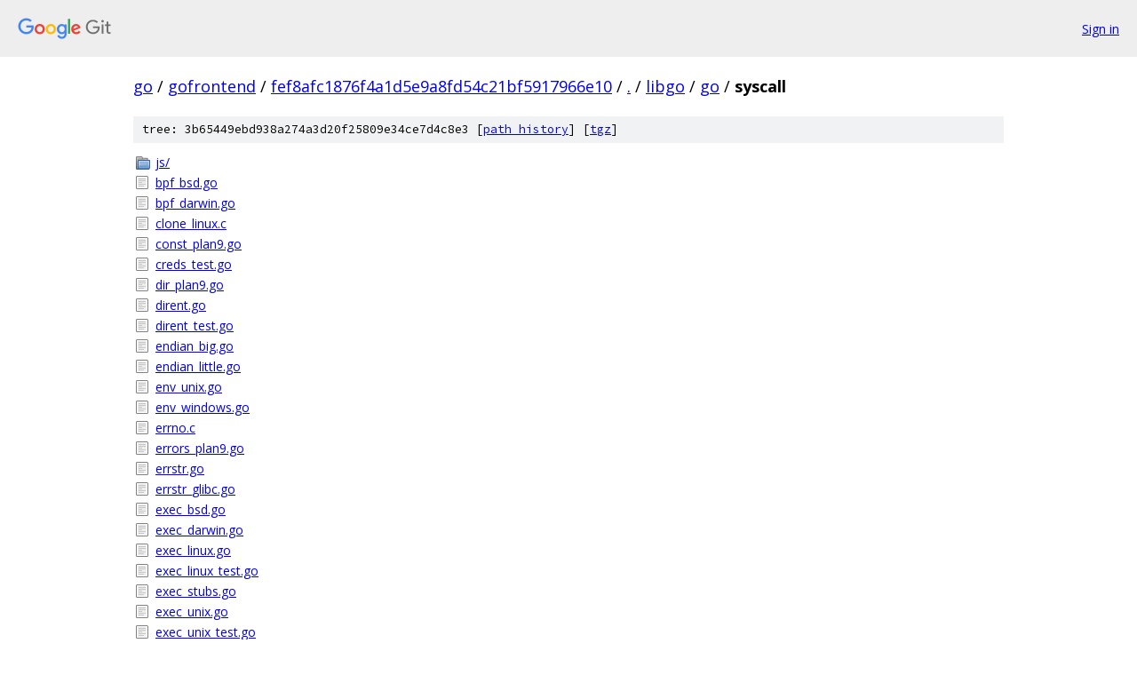

--- FILE ---
content_type: text/html; charset=utf-8
request_url: https://go.googlesource.com/gofrontend/+/fef8afc1876f4a1d5e9a8fd54c21bf5917966e10/libgo/go/syscall?autodive=0%2F%2F%2F%2F%2F%2F%2F/
body_size: 2697
content:
<!DOCTYPE html><html lang="en"><head><meta charset="utf-8"><meta name="viewport" content="width=device-width, initial-scale=1"><title>libgo/go/syscall - gofrontend - Git at Google</title><link rel="stylesheet" type="text/css" href="/+static/base.css"><!-- default customHeadTagPart --></head><body class="Site"><header class="Site-header"><div class="Header"><a class="Header-image" href="/"><img src="//www.gstatic.com/images/branding/lockups/2x/lockup_git_color_108x24dp.png" width="108" height="24" alt="Google Git"></a><div class="Header-menu"> <a class="Header-menuItem" href="https://accounts.google.com/AccountChooser?faa=1&amp;continue=https://go.googlesource.com/login/gofrontend/%2B/fef8afc1876f4a1d5e9a8fd54c21bf5917966e10/libgo/go/syscall?autodive%3D0%252F%252F%252F%252F%252F%252F%252F%252F">Sign in</a> </div></div></header><div class="Site-content"><div class="Container "><div class="Breadcrumbs"><a class="Breadcrumbs-crumb" href="/?format=HTML">go</a> / <a class="Breadcrumbs-crumb" href="/gofrontend/">gofrontend</a> / <a class="Breadcrumbs-crumb" href="/gofrontend/+/fef8afc1876f4a1d5e9a8fd54c21bf5917966e10">fef8afc1876f4a1d5e9a8fd54c21bf5917966e10</a> / <a class="Breadcrumbs-crumb" href="/gofrontend/+/fef8afc1876f4a1d5e9a8fd54c21bf5917966e10/?autodive=0%2F%2F%2F%2F%2F%2F%2F%2F">.</a> / <a class="Breadcrumbs-crumb" href="/gofrontend/+/fef8afc1876f4a1d5e9a8fd54c21bf5917966e10/libgo?autodive=0%2F%2F%2F%2F%2F%2F%2F%2F">libgo</a> / <a class="Breadcrumbs-crumb" href="/gofrontend/+/fef8afc1876f4a1d5e9a8fd54c21bf5917966e10/libgo/go?autodive=0%2F%2F%2F%2F%2F%2F%2F%2F">go</a> / <span class="Breadcrumbs-crumb">syscall</span></div><div class="TreeDetail"><div class="u-sha1 u-monospace TreeDetail-sha1">tree: 3b65449ebd938a274a3d20f25809e34ce7d4c8e3 [<a href="/gofrontend/+log/fef8afc1876f4a1d5e9a8fd54c21bf5917966e10/libgo/go/syscall">path history</a>] <span>[<a href="/gofrontend/+archive/fef8afc1876f4a1d5e9a8fd54c21bf5917966e10/libgo/go/syscall.tar.gz">tgz</a>]</span></div><ol class="FileList"><li class="FileList-item FileList-item--gitTree" title="Tree - js/"><a class="FileList-itemLink" href="/gofrontend/+/fef8afc1876f4a1d5e9a8fd54c21bf5917966e10/libgo/go/syscall/js?autodive=0%2F%2F%2F%2F%2F%2F%2F%2F/">js/</a></li><li class="FileList-item FileList-item--regularFile" title="Regular file - bpf_bsd.go"><a class="FileList-itemLink" href="/gofrontend/+/fef8afc1876f4a1d5e9a8fd54c21bf5917966e10/libgo/go/syscall/bpf_bsd.go?autodive=0%2F%2F%2F%2F%2F%2F%2F%2F">bpf_bsd.go</a></li><li class="FileList-item FileList-item--regularFile" title="Regular file - bpf_darwin.go"><a class="FileList-itemLink" href="/gofrontend/+/fef8afc1876f4a1d5e9a8fd54c21bf5917966e10/libgo/go/syscall/bpf_darwin.go?autodive=0%2F%2F%2F%2F%2F%2F%2F%2F">bpf_darwin.go</a></li><li class="FileList-item FileList-item--regularFile" title="Regular file - clone_linux.c"><a class="FileList-itemLink" href="/gofrontend/+/fef8afc1876f4a1d5e9a8fd54c21bf5917966e10/libgo/go/syscall/clone_linux.c?autodive=0%2F%2F%2F%2F%2F%2F%2F%2F">clone_linux.c</a></li><li class="FileList-item FileList-item--regularFile" title="Regular file - const_plan9.go"><a class="FileList-itemLink" href="/gofrontend/+/fef8afc1876f4a1d5e9a8fd54c21bf5917966e10/libgo/go/syscall/const_plan9.go?autodive=0%2F%2F%2F%2F%2F%2F%2F%2F">const_plan9.go</a></li><li class="FileList-item FileList-item--regularFile" title="Regular file - creds_test.go"><a class="FileList-itemLink" href="/gofrontend/+/fef8afc1876f4a1d5e9a8fd54c21bf5917966e10/libgo/go/syscall/creds_test.go?autodive=0%2F%2F%2F%2F%2F%2F%2F%2F">creds_test.go</a></li><li class="FileList-item FileList-item--regularFile" title="Regular file - dir_plan9.go"><a class="FileList-itemLink" href="/gofrontend/+/fef8afc1876f4a1d5e9a8fd54c21bf5917966e10/libgo/go/syscall/dir_plan9.go?autodive=0%2F%2F%2F%2F%2F%2F%2F%2F">dir_plan9.go</a></li><li class="FileList-item FileList-item--regularFile" title="Regular file - dirent.go"><a class="FileList-itemLink" href="/gofrontend/+/fef8afc1876f4a1d5e9a8fd54c21bf5917966e10/libgo/go/syscall/dirent.go?autodive=0%2F%2F%2F%2F%2F%2F%2F%2F">dirent.go</a></li><li class="FileList-item FileList-item--regularFile" title="Regular file - dirent_test.go"><a class="FileList-itemLink" href="/gofrontend/+/fef8afc1876f4a1d5e9a8fd54c21bf5917966e10/libgo/go/syscall/dirent_test.go?autodive=0%2F%2F%2F%2F%2F%2F%2F%2F">dirent_test.go</a></li><li class="FileList-item FileList-item--regularFile" title="Regular file - endian_big.go"><a class="FileList-itemLink" href="/gofrontend/+/fef8afc1876f4a1d5e9a8fd54c21bf5917966e10/libgo/go/syscall/endian_big.go?autodive=0%2F%2F%2F%2F%2F%2F%2F%2F">endian_big.go</a></li><li class="FileList-item FileList-item--regularFile" title="Regular file - endian_little.go"><a class="FileList-itemLink" href="/gofrontend/+/fef8afc1876f4a1d5e9a8fd54c21bf5917966e10/libgo/go/syscall/endian_little.go?autodive=0%2F%2F%2F%2F%2F%2F%2F%2F">endian_little.go</a></li><li class="FileList-item FileList-item--regularFile" title="Regular file - env_unix.go"><a class="FileList-itemLink" href="/gofrontend/+/fef8afc1876f4a1d5e9a8fd54c21bf5917966e10/libgo/go/syscall/env_unix.go?autodive=0%2F%2F%2F%2F%2F%2F%2F%2F">env_unix.go</a></li><li class="FileList-item FileList-item--regularFile" title="Regular file - env_windows.go"><a class="FileList-itemLink" href="/gofrontend/+/fef8afc1876f4a1d5e9a8fd54c21bf5917966e10/libgo/go/syscall/env_windows.go?autodive=0%2F%2F%2F%2F%2F%2F%2F%2F">env_windows.go</a></li><li class="FileList-item FileList-item--regularFile" title="Regular file - errno.c"><a class="FileList-itemLink" href="/gofrontend/+/fef8afc1876f4a1d5e9a8fd54c21bf5917966e10/libgo/go/syscall/errno.c?autodive=0%2F%2F%2F%2F%2F%2F%2F%2F">errno.c</a></li><li class="FileList-item FileList-item--regularFile" title="Regular file - errors_plan9.go"><a class="FileList-itemLink" href="/gofrontend/+/fef8afc1876f4a1d5e9a8fd54c21bf5917966e10/libgo/go/syscall/errors_plan9.go?autodive=0%2F%2F%2F%2F%2F%2F%2F%2F">errors_plan9.go</a></li><li class="FileList-item FileList-item--regularFile" title="Regular file - errstr.go"><a class="FileList-itemLink" href="/gofrontend/+/fef8afc1876f4a1d5e9a8fd54c21bf5917966e10/libgo/go/syscall/errstr.go?autodive=0%2F%2F%2F%2F%2F%2F%2F%2F">errstr.go</a></li><li class="FileList-item FileList-item--regularFile" title="Regular file - errstr_glibc.go"><a class="FileList-itemLink" href="/gofrontend/+/fef8afc1876f4a1d5e9a8fd54c21bf5917966e10/libgo/go/syscall/errstr_glibc.go?autodive=0%2F%2F%2F%2F%2F%2F%2F%2F">errstr_glibc.go</a></li><li class="FileList-item FileList-item--regularFile" title="Regular file - exec_bsd.go"><a class="FileList-itemLink" href="/gofrontend/+/fef8afc1876f4a1d5e9a8fd54c21bf5917966e10/libgo/go/syscall/exec_bsd.go?autodive=0%2F%2F%2F%2F%2F%2F%2F%2F">exec_bsd.go</a></li><li class="FileList-item FileList-item--regularFile" title="Regular file - exec_darwin.go"><a class="FileList-itemLink" href="/gofrontend/+/fef8afc1876f4a1d5e9a8fd54c21bf5917966e10/libgo/go/syscall/exec_darwin.go?autodive=0%2F%2F%2F%2F%2F%2F%2F%2F">exec_darwin.go</a></li><li class="FileList-item FileList-item--regularFile" title="Regular file - exec_linux.go"><a class="FileList-itemLink" href="/gofrontend/+/fef8afc1876f4a1d5e9a8fd54c21bf5917966e10/libgo/go/syscall/exec_linux.go?autodive=0%2F%2F%2F%2F%2F%2F%2F%2F">exec_linux.go</a></li><li class="FileList-item FileList-item--regularFile" title="Regular file - exec_linux_test.go"><a class="FileList-itemLink" href="/gofrontend/+/fef8afc1876f4a1d5e9a8fd54c21bf5917966e10/libgo/go/syscall/exec_linux_test.go?autodive=0%2F%2F%2F%2F%2F%2F%2F%2F">exec_linux_test.go</a></li><li class="FileList-item FileList-item--regularFile" title="Regular file - exec_stubs.go"><a class="FileList-itemLink" href="/gofrontend/+/fef8afc1876f4a1d5e9a8fd54c21bf5917966e10/libgo/go/syscall/exec_stubs.go?autodive=0%2F%2F%2F%2F%2F%2F%2F%2F">exec_stubs.go</a></li><li class="FileList-item FileList-item--regularFile" title="Regular file - exec_unix.go"><a class="FileList-itemLink" href="/gofrontend/+/fef8afc1876f4a1d5e9a8fd54c21bf5917966e10/libgo/go/syscall/exec_unix.go?autodive=0%2F%2F%2F%2F%2F%2F%2F%2F">exec_unix.go</a></li><li class="FileList-item FileList-item--regularFile" title="Regular file - exec_unix_test.go"><a class="FileList-itemLink" href="/gofrontend/+/fef8afc1876f4a1d5e9a8fd54c21bf5917966e10/libgo/go/syscall/exec_unix_test.go?autodive=0%2F%2F%2F%2F%2F%2F%2F%2F">exec_unix_test.go</a></li><li class="FileList-item FileList-item--regularFile" title="Regular file - exec_windows.go"><a class="FileList-itemLink" href="/gofrontend/+/fef8afc1876f4a1d5e9a8fd54c21bf5917966e10/libgo/go/syscall/exec_windows.go?autodive=0%2F%2F%2F%2F%2F%2F%2F%2F">exec_windows.go</a></li><li class="FileList-item FileList-item--regularFile" title="Regular file - export_aix_test.go"><a class="FileList-itemLink" href="/gofrontend/+/fef8afc1876f4a1d5e9a8fd54c21bf5917966e10/libgo/go/syscall/export_aix_test.go?autodive=0%2F%2F%2F%2F%2F%2F%2F%2F">export_aix_test.go</a></li><li class="FileList-item FileList-item--regularFile" title="Regular file - export_freebsd_test.go"><a class="FileList-itemLink" href="/gofrontend/+/fef8afc1876f4a1d5e9a8fd54c21bf5917966e10/libgo/go/syscall/export_freebsd_test.go?autodive=0%2F%2F%2F%2F%2F%2F%2F%2F">export_freebsd_test.go</a></li><li class="FileList-item FileList-item--regularFile" title="Regular file - export_linux_test.go"><a class="FileList-itemLink" href="/gofrontend/+/fef8afc1876f4a1d5e9a8fd54c21bf5917966e10/libgo/go/syscall/export_linux_test.go?autodive=0%2F%2F%2F%2F%2F%2F%2F%2F">export_linux_test.go</a></li><li class="FileList-item FileList-item--regularFile" title="Regular file - export_test.go"><a class="FileList-itemLink" href="/gofrontend/+/fef8afc1876f4a1d5e9a8fd54c21bf5917966e10/libgo/go/syscall/export_test.go?autodive=0%2F%2F%2F%2F%2F%2F%2F%2F">export_test.go</a></li><li class="FileList-item FileList-item--regularFile" title="Regular file - export_unix_test.go"><a class="FileList-itemLink" href="/gofrontend/+/fef8afc1876f4a1d5e9a8fd54c21bf5917966e10/libgo/go/syscall/export_unix_test.go?autodive=0%2F%2F%2F%2F%2F%2F%2F%2F">export_unix_test.go</a></li><li class="FileList-item FileList-item--regularFile" title="Regular file - flock_darwin.go"><a class="FileList-itemLink" href="/gofrontend/+/fef8afc1876f4a1d5e9a8fd54c21bf5917966e10/libgo/go/syscall/flock_darwin.go?autodive=0%2F%2F%2F%2F%2F%2F%2F%2F">flock_darwin.go</a></li><li class="FileList-item FileList-item--regularFile" title="Regular file - forkpipe.go"><a class="FileList-itemLink" href="/gofrontend/+/fef8afc1876f4a1d5e9a8fd54c21bf5917966e10/libgo/go/syscall/forkpipe.go?autodive=0%2F%2F%2F%2F%2F%2F%2F%2F">forkpipe.go</a></li><li class="FileList-item FileList-item--regularFile" title="Regular file - forkpipe2.go"><a class="FileList-itemLink" href="/gofrontend/+/fef8afc1876f4a1d5e9a8fd54c21bf5917966e10/libgo/go/syscall/forkpipe2.go?autodive=0%2F%2F%2F%2F%2F%2F%2F%2F">forkpipe2.go</a></li><li class="FileList-item FileList-item--regularFile" title="Regular file - fs_js.go"><a class="FileList-itemLink" href="/gofrontend/+/fef8afc1876f4a1d5e9a8fd54c21bf5917966e10/libgo/go/syscall/fs_js.go?autodive=0%2F%2F%2F%2F%2F%2F%2F%2F">fs_js.go</a></li><li class="FileList-item FileList-item--regularFile" title="Regular file - getdirentries_test.go"><a class="FileList-itemLink" href="/gofrontend/+/fef8afc1876f4a1d5e9a8fd54c21bf5917966e10/libgo/go/syscall/getdirentries_test.go?autodive=0%2F%2F%2F%2F%2F%2F%2F%2F">getdirentries_test.go</a></li><li class="FileList-item FileList-item--regularFile" title="Regular file - libcall_aix.go"><a class="FileList-itemLink" href="/gofrontend/+/fef8afc1876f4a1d5e9a8fd54c21bf5917966e10/libgo/go/syscall/libcall_aix.go?autodive=0%2F%2F%2F%2F%2F%2F%2F%2F">libcall_aix.go</a></li><li class="FileList-item FileList-item--regularFile" title="Regular file - libcall_bsd.go"><a class="FileList-itemLink" href="/gofrontend/+/fef8afc1876f4a1d5e9a8fd54c21bf5917966e10/libgo/go/syscall/libcall_bsd.go?autodive=0%2F%2F%2F%2F%2F%2F%2F%2F">libcall_bsd.go</a></li><li class="FileList-item FileList-item--regularFile" title="Regular file - libcall_bsd_largefile.go"><a class="FileList-itemLink" href="/gofrontend/+/fef8afc1876f4a1d5e9a8fd54c21bf5917966e10/libgo/go/syscall/libcall_bsd_largefile.go?autodive=0%2F%2F%2F%2F%2F%2F%2F%2F">libcall_bsd_largefile.go</a></li><li class="FileList-item FileList-item--regularFile" title="Regular file - libcall_bsd_regfile.go"><a class="FileList-itemLink" href="/gofrontend/+/fef8afc1876f4a1d5e9a8fd54c21bf5917966e10/libgo/go/syscall/libcall_bsd_regfile.go?autodive=0%2F%2F%2F%2F%2F%2F%2F%2F">libcall_bsd_regfile.go</a></li><li class="FileList-item FileList-item--regularFile" title="Regular file - libcall_glibc.go"><a class="FileList-itemLink" href="/gofrontend/+/fef8afc1876f4a1d5e9a8fd54c21bf5917966e10/libgo/go/syscall/libcall_glibc.go?autodive=0%2F%2F%2F%2F%2F%2F%2F%2F">libcall_glibc.go</a></li><li class="FileList-item FileList-item--regularFile" title="Regular file - libcall_hurd.go"><a class="FileList-itemLink" href="/gofrontend/+/fef8afc1876f4a1d5e9a8fd54c21bf5917966e10/libgo/go/syscall/libcall_hurd.go?autodive=0%2F%2F%2F%2F%2F%2F%2F%2F">libcall_hurd.go</a></li><li class="FileList-item FileList-item--regularFile" title="Regular file - libcall_hurd_386.go"><a class="FileList-itemLink" href="/gofrontend/+/fef8afc1876f4a1d5e9a8fd54c21bf5917966e10/libgo/go/syscall/libcall_hurd_386.go?autodive=0%2F%2F%2F%2F%2F%2F%2F%2F">libcall_hurd_386.go</a></li><li class="FileList-item FileList-item--regularFile" title="Regular file - libcall_irix.go"><a class="FileList-itemLink" href="/gofrontend/+/fef8afc1876f4a1d5e9a8fd54c21bf5917966e10/libgo/go/syscall/libcall_irix.go?autodive=0%2F%2F%2F%2F%2F%2F%2F%2F">libcall_irix.go</a></li><li class="FileList-item FileList-item--regularFile" title="Regular file - libcall_linux.go"><a class="FileList-itemLink" href="/gofrontend/+/fef8afc1876f4a1d5e9a8fd54c21bf5917966e10/libgo/go/syscall/libcall_linux.go?autodive=0%2F%2F%2F%2F%2F%2F%2F%2F">libcall_linux.go</a></li><li class="FileList-item FileList-item--regularFile" title="Regular file - libcall_linux_386.go"><a class="FileList-itemLink" href="/gofrontend/+/fef8afc1876f4a1d5e9a8fd54c21bf5917966e10/libgo/go/syscall/libcall_linux_386.go?autodive=0%2F%2F%2F%2F%2F%2F%2F%2F">libcall_linux_386.go</a></li><li class="FileList-item FileList-item--regularFile" title="Regular file - libcall_linux_alpha.go"><a class="FileList-itemLink" href="/gofrontend/+/fef8afc1876f4a1d5e9a8fd54c21bf5917966e10/libgo/go/syscall/libcall_linux_alpha.go?autodive=0%2F%2F%2F%2F%2F%2F%2F%2F">libcall_linux_alpha.go</a></li><li class="FileList-item FileList-item--regularFile" title="Regular file - libcall_linux_amd64.go"><a class="FileList-itemLink" href="/gofrontend/+/fef8afc1876f4a1d5e9a8fd54c21bf5917966e10/libgo/go/syscall/libcall_linux_amd64.go?autodive=0%2F%2F%2F%2F%2F%2F%2F%2F">libcall_linux_amd64.go</a></li><li class="FileList-item FileList-item--regularFile" title="Regular file - libcall_linux_s390.go"><a class="FileList-itemLink" href="/gofrontend/+/fef8afc1876f4a1d5e9a8fd54c21bf5917966e10/libgo/go/syscall/libcall_linux_s390.go?autodive=0%2F%2F%2F%2F%2F%2F%2F%2F">libcall_linux_s390.go</a></li><li class="FileList-item FileList-item--regularFile" title="Regular file - libcall_linux_s390x.go"><a class="FileList-itemLink" href="/gofrontend/+/fef8afc1876f4a1d5e9a8fd54c21bf5917966e10/libgo/go/syscall/libcall_linux_s390x.go?autodive=0%2F%2F%2F%2F%2F%2F%2F%2F">libcall_linux_s390x.go</a></li><li class="FileList-item FileList-item--regularFile" title="Regular file - libcall_linux_utimesnano.go"><a class="FileList-itemLink" href="/gofrontend/+/fef8afc1876f4a1d5e9a8fd54c21bf5917966e10/libgo/go/syscall/libcall_linux_utimesnano.go?autodive=0%2F%2F%2F%2F%2F%2F%2F%2F">libcall_linux_utimesnano.go</a></li><li class="FileList-item FileList-item--regularFile" title="Regular file - libcall_posix.go"><a class="FileList-itemLink" href="/gofrontend/+/fef8afc1876f4a1d5e9a8fd54c21bf5917966e10/libgo/go/syscall/libcall_posix.go?autodive=0%2F%2F%2F%2F%2F%2F%2F%2F">libcall_posix.go</a></li><li class="FileList-item FileList-item--regularFile" title="Regular file - libcall_posix_largefile.go"><a class="FileList-itemLink" href="/gofrontend/+/fef8afc1876f4a1d5e9a8fd54c21bf5917966e10/libgo/go/syscall/libcall_posix_largefile.go?autodive=0%2F%2F%2F%2F%2F%2F%2F%2F">libcall_posix_largefile.go</a></li><li class="FileList-item FileList-item--regularFile" title="Regular file - libcall_posix_nonhurd.go"><a class="FileList-itemLink" href="/gofrontend/+/fef8afc1876f4a1d5e9a8fd54c21bf5917966e10/libgo/go/syscall/libcall_posix_nonhurd.go?autodive=0%2F%2F%2F%2F%2F%2F%2F%2F">libcall_posix_nonhurd.go</a></li><li class="FileList-item FileList-item--regularFile" title="Regular file - libcall_posix_regfile.go"><a class="FileList-itemLink" href="/gofrontend/+/fef8afc1876f4a1d5e9a8fd54c21bf5917966e10/libgo/go/syscall/libcall_posix_regfile.go?autodive=0%2F%2F%2F%2F%2F%2F%2F%2F">libcall_posix_regfile.go</a></li><li class="FileList-item FileList-item--regularFile" title="Regular file - libcall_posix_utimesnano.go"><a class="FileList-itemLink" href="/gofrontend/+/fef8afc1876f4a1d5e9a8fd54c21bf5917966e10/libgo/go/syscall/libcall_posix_utimesnano.go?autodive=0%2F%2F%2F%2F%2F%2F%2F%2F">libcall_posix_utimesnano.go</a></li><li class="FileList-item FileList-item--regularFile" title="Regular file - libcall_solaris_386.go"><a class="FileList-itemLink" href="/gofrontend/+/fef8afc1876f4a1d5e9a8fd54c21bf5917966e10/libgo/go/syscall/libcall_solaris_386.go?autodive=0%2F%2F%2F%2F%2F%2F%2F%2F">libcall_solaris_386.go</a></li><li class="FileList-item FileList-item--regularFile" title="Regular file - libcall_solaris_amd64.go"><a class="FileList-itemLink" href="/gofrontend/+/fef8afc1876f4a1d5e9a8fd54c21bf5917966e10/libgo/go/syscall/libcall_solaris_amd64.go?autodive=0%2F%2F%2F%2F%2F%2F%2F%2F">libcall_solaris_amd64.go</a></li><li class="FileList-item FileList-item--regularFile" title="Regular file - libcall_solaris_largefile.go"><a class="FileList-itemLink" href="/gofrontend/+/fef8afc1876f4a1d5e9a8fd54c21bf5917966e10/libgo/go/syscall/libcall_solaris_largefile.go?autodive=0%2F%2F%2F%2F%2F%2F%2F%2F">libcall_solaris_largefile.go</a></li><li class="FileList-item FileList-item--regularFile" title="Regular file - libcall_solaris_regfile.go"><a class="FileList-itemLink" href="/gofrontend/+/fef8afc1876f4a1d5e9a8fd54c21bf5917966e10/libgo/go/syscall/libcall_solaris_regfile.go?autodive=0%2F%2F%2F%2F%2F%2F%2F%2F">libcall_solaris_regfile.go</a></li><li class="FileList-item FileList-item--regularFile" title="Regular file - libcall_solaris_sparc.go"><a class="FileList-itemLink" href="/gofrontend/+/fef8afc1876f4a1d5e9a8fd54c21bf5917966e10/libgo/go/syscall/libcall_solaris_sparc.go?autodive=0%2F%2F%2F%2F%2F%2F%2F%2F">libcall_solaris_sparc.go</a></li><li class="FileList-item FileList-item--regularFile" title="Regular file - libcall_solaris_sparc64.go"><a class="FileList-itemLink" href="/gofrontend/+/fef8afc1876f4a1d5e9a8fd54c21bf5917966e10/libgo/go/syscall/libcall_solaris_sparc64.go?autodive=0%2F%2F%2F%2F%2F%2F%2F%2F">libcall_solaris_sparc64.go</a></li><li class="FileList-item FileList-item--regularFile" title="Regular file - libcall_support.go"><a class="FileList-itemLink" href="/gofrontend/+/fef8afc1876f4a1d5e9a8fd54c21bf5917966e10/libgo/go/syscall/libcall_support.go?autodive=0%2F%2F%2F%2F%2F%2F%2F%2F">libcall_support.go</a></li><li class="FileList-item FileList-item--regularFile" title="Regular file - libcall_uname.go"><a class="FileList-itemLink" href="/gofrontend/+/fef8afc1876f4a1d5e9a8fd54c21bf5917966e10/libgo/go/syscall/libcall_uname.go?autodive=0%2F%2F%2F%2F%2F%2F%2F%2F">libcall_uname.go</a></li><li class="FileList-item FileList-item--regularFile" title="Regular file - libcall_wait4.go"><a class="FileList-itemLink" href="/gofrontend/+/fef8afc1876f4a1d5e9a8fd54c21bf5917966e10/libgo/go/syscall/libcall_wait4.go?autodive=0%2F%2F%2F%2F%2F%2F%2F%2F">libcall_wait4.go</a></li><li class="FileList-item FileList-item--regularFile" title="Regular file - libcall_wait4_aix.go"><a class="FileList-itemLink" href="/gofrontend/+/fef8afc1876f4a1d5e9a8fd54c21bf5917966e10/libgo/go/syscall/libcall_wait4_aix.go?autodive=0%2F%2F%2F%2F%2F%2F%2F%2F">libcall_wait4_aix.go</a></li><li class="FileList-item FileList-item--regularFile" title="Regular file - lsf_linux.go"><a class="FileList-itemLink" href="/gofrontend/+/fef8afc1876f4a1d5e9a8fd54c21bf5917966e10/libgo/go/syscall/lsf_linux.go?autodive=0%2F%2F%2F%2F%2F%2F%2F%2F">lsf_linux.go</a></li><li class="FileList-item FileList-item--regularFile" title="Regular file - mkasm_darwin.go"><a class="FileList-itemLink" href="/gofrontend/+/fef8afc1876f4a1d5e9a8fd54c21bf5917966e10/libgo/go/syscall/mkasm_darwin.go?autodive=0%2F%2F%2F%2F%2F%2F%2F%2F">mkasm_darwin.go</a></li><li class="FileList-item FileList-item--regularFile" title="Regular file - mksyscall.awk"><a class="FileList-itemLink" href="/gofrontend/+/fef8afc1876f4a1d5e9a8fd54c21bf5917966e10/libgo/go/syscall/mksyscall.awk?autodive=0%2F%2F%2F%2F%2F%2F%2F%2F">mksyscall.awk</a></li><li class="FileList-item FileList-item--regularFile" title="Regular file - mmap_unix_test.go"><a class="FileList-itemLink" href="/gofrontend/+/fef8afc1876f4a1d5e9a8fd54c21bf5917966e10/libgo/go/syscall/mmap_unix_test.go?autodive=0%2F%2F%2F%2F%2F%2F%2F%2F">mmap_unix_test.go</a></li><li class="FileList-item FileList-item--regularFile" title="Regular file - msan0.go"><a class="FileList-itemLink" href="/gofrontend/+/fef8afc1876f4a1d5e9a8fd54c21bf5917966e10/libgo/go/syscall/msan0.go?autodive=0%2F%2F%2F%2F%2F%2F%2F%2F">msan0.go</a></li><li class="FileList-item FileList-item--regularFile" title="Regular file - net.go"><a class="FileList-itemLink" href="/gofrontend/+/fef8afc1876f4a1d5e9a8fd54c21bf5917966e10/libgo/go/syscall/net.go?autodive=0%2F%2F%2F%2F%2F%2F%2F%2F">net.go</a></li><li class="FileList-item FileList-item--regularFile" title="Regular file - net_js.go"><a class="FileList-itemLink" href="/gofrontend/+/fef8afc1876f4a1d5e9a8fd54c21bf5917966e10/libgo/go/syscall/net_js.go?autodive=0%2F%2F%2F%2F%2F%2F%2F%2F">net_js.go</a></li><li class="FileList-item FileList-item--regularFile" title="Regular file - netlink_linux.go"><a class="FileList-itemLink" href="/gofrontend/+/fef8afc1876f4a1d5e9a8fd54c21bf5917966e10/libgo/go/syscall/netlink_linux.go?autodive=0%2F%2F%2F%2F%2F%2F%2F%2F">netlink_linux.go</a></li><li class="FileList-item FileList-item--regularFile" title="Regular file - pwd_plan9.go"><a class="FileList-itemLink" href="/gofrontend/+/fef8afc1876f4a1d5e9a8fd54c21bf5917966e10/libgo/go/syscall/pwd_plan9.go?autodive=0%2F%2F%2F%2F%2F%2F%2F%2F">pwd_plan9.go</a></li><li class="FileList-item FileList-item--regularFile" title="Regular file - route_bsd.go"><a class="FileList-itemLink" href="/gofrontend/+/fef8afc1876f4a1d5e9a8fd54c21bf5917966e10/libgo/go/syscall/route_bsd.go?autodive=0%2F%2F%2F%2F%2F%2F%2F%2F">route_bsd.go</a></li><li class="FileList-item FileList-item--regularFile" title="Regular file - route_darwin.go"><a class="FileList-itemLink" href="/gofrontend/+/fef8afc1876f4a1d5e9a8fd54c21bf5917966e10/libgo/go/syscall/route_darwin.go?autodive=0%2F%2F%2F%2F%2F%2F%2F%2F">route_darwin.go</a></li><li class="FileList-item FileList-item--regularFile" title="Regular file - route_dragonfly.go"><a class="FileList-itemLink" href="/gofrontend/+/fef8afc1876f4a1d5e9a8fd54c21bf5917966e10/libgo/go/syscall/route_dragonfly.go?autodive=0%2F%2F%2F%2F%2F%2F%2F%2F">route_dragonfly.go</a></li><li class="FileList-item FileList-item--regularFile" title="Regular file - route_freebsd.go"><a class="FileList-itemLink" href="/gofrontend/+/fef8afc1876f4a1d5e9a8fd54c21bf5917966e10/libgo/go/syscall/route_freebsd.go?autodive=0%2F%2F%2F%2F%2F%2F%2F%2F">route_freebsd.go</a></li><li class="FileList-item FileList-item--regularFile" title="Regular file - route_freebsd_32bit.go"><a class="FileList-itemLink" href="/gofrontend/+/fef8afc1876f4a1d5e9a8fd54c21bf5917966e10/libgo/go/syscall/route_freebsd_32bit.go?autodive=0%2F%2F%2F%2F%2F%2F%2F%2F">route_freebsd_32bit.go</a></li><li class="FileList-item FileList-item--regularFile" title="Regular file - route_freebsd_64bit.go"><a class="FileList-itemLink" href="/gofrontend/+/fef8afc1876f4a1d5e9a8fd54c21bf5917966e10/libgo/go/syscall/route_freebsd_64bit.go?autodive=0%2F%2F%2F%2F%2F%2F%2F%2F">route_freebsd_64bit.go</a></li><li class="FileList-item FileList-item--regularFile" title="Regular file - route_netbsd.go"><a class="FileList-itemLink" href="/gofrontend/+/fef8afc1876f4a1d5e9a8fd54c21bf5917966e10/libgo/go/syscall/route_netbsd.go?autodive=0%2F%2F%2F%2F%2F%2F%2F%2F">route_netbsd.go</a></li><li class="FileList-item FileList-item--regularFile" title="Regular file - route_openbsd.go"><a class="FileList-itemLink" href="/gofrontend/+/fef8afc1876f4a1d5e9a8fd54c21bf5917966e10/libgo/go/syscall/route_openbsd.go?autodive=0%2F%2F%2F%2F%2F%2F%2F%2F">route_openbsd.go</a></li><li class="FileList-item FileList-item--regularFile" title="Regular file - security_windows.go"><a class="FileList-itemLink" href="/gofrontend/+/fef8afc1876f4a1d5e9a8fd54c21bf5917966e10/libgo/go/syscall/security_windows.go?autodive=0%2F%2F%2F%2F%2F%2F%2F%2F">security_windows.go</a></li><li class="FileList-item FileList-item--regularFile" title="Regular file - setuidgid_32_linux.go"><a class="FileList-itemLink" href="/gofrontend/+/fef8afc1876f4a1d5e9a8fd54c21bf5917966e10/libgo/go/syscall/setuidgid_32_linux.go?autodive=0%2F%2F%2F%2F%2F%2F%2F%2F">setuidgid_32_linux.go</a></li><li class="FileList-item FileList-item--regularFile" title="Regular file - setuidgid_linux.go"><a class="FileList-itemLink" href="/gofrontend/+/fef8afc1876f4a1d5e9a8fd54c21bf5917966e10/libgo/go/syscall/setuidgid_linux.go?autodive=0%2F%2F%2F%2F%2F%2F%2F%2F">setuidgid_linux.go</a></li><li class="FileList-item FileList-item--regularFile" title="Regular file - signame.c"><a class="FileList-itemLink" href="/gofrontend/+/fef8afc1876f4a1d5e9a8fd54c21bf5917966e10/libgo/go/syscall/signame.c?autodive=0%2F%2F%2F%2F%2F%2F%2F%2F">signame.c</a></li><li class="FileList-item FileList-item--regularFile" title="Regular file - sleep_rtems.go"><a class="FileList-itemLink" href="/gofrontend/+/fef8afc1876f4a1d5e9a8fd54c21bf5917966e10/libgo/go/syscall/sleep_rtems.go?autodive=0%2F%2F%2F%2F%2F%2F%2F%2F">sleep_rtems.go</a></li><li class="FileList-item FileList-item--regularFile" title="Regular file - sleep_select.go"><a class="FileList-itemLink" href="/gofrontend/+/fef8afc1876f4a1d5e9a8fd54c21bf5917966e10/libgo/go/syscall/sleep_select.go?autodive=0%2F%2F%2F%2F%2F%2F%2F%2F">sleep_select.go</a></li><li class="FileList-item FileList-item--regularFile" title="Regular file - sock_cloexec_linux.go"><a class="FileList-itemLink" href="/gofrontend/+/fef8afc1876f4a1d5e9a8fd54c21bf5917966e10/libgo/go/syscall/sock_cloexec_linux.go?autodive=0%2F%2F%2F%2F%2F%2F%2F%2F">sock_cloexec_linux.go</a></li><li class="FileList-item FileList-item--regularFile" title="Regular file - sockcmsg_dragonfly.go"><a class="FileList-itemLink" href="/gofrontend/+/fef8afc1876f4a1d5e9a8fd54c21bf5917966e10/libgo/go/syscall/sockcmsg_dragonfly.go?autodive=0%2F%2F%2F%2F%2F%2F%2F%2F">sockcmsg_dragonfly.go</a></li><li class="FileList-item FileList-item--regularFile" title="Regular file - sockcmsg_linux.go"><a class="FileList-itemLink" href="/gofrontend/+/fef8afc1876f4a1d5e9a8fd54c21bf5917966e10/libgo/go/syscall/sockcmsg_linux.go?autodive=0%2F%2F%2F%2F%2F%2F%2F%2F">sockcmsg_linux.go</a></li><li class="FileList-item FileList-item--regularFile" title="Regular file - sockcmsg_unix.go"><a class="FileList-itemLink" href="/gofrontend/+/fef8afc1876f4a1d5e9a8fd54c21bf5917966e10/libgo/go/syscall/sockcmsg_unix.go?autodive=0%2F%2F%2F%2F%2F%2F%2F%2F">sockcmsg_unix.go</a></li><li class="FileList-item FileList-item--regularFile" title="Regular file - sockcmsg_unix_other.go"><a class="FileList-itemLink" href="/gofrontend/+/fef8afc1876f4a1d5e9a8fd54c21bf5917966e10/libgo/go/syscall/sockcmsg_unix_other.go?autodive=0%2F%2F%2F%2F%2F%2F%2F%2F">sockcmsg_unix_other.go</a></li><li class="FileList-item FileList-item--regularFile" title="Regular file - socket.go"><a class="FileList-itemLink" href="/gofrontend/+/fef8afc1876f4a1d5e9a8fd54c21bf5917966e10/libgo/go/syscall/socket.go?autodive=0%2F%2F%2F%2F%2F%2F%2F%2F">socket.go</a></li><li class="FileList-item FileList-item--regularFile" title="Regular file - socket_aix.go"><a class="FileList-itemLink" href="/gofrontend/+/fef8afc1876f4a1d5e9a8fd54c21bf5917966e10/libgo/go/syscall/socket_aix.go?autodive=0%2F%2F%2F%2F%2F%2F%2F%2F">socket_aix.go</a></li><li class="FileList-item FileList-item--regularFile" title="Regular file - socket_bsd.go"><a class="FileList-itemLink" href="/gofrontend/+/fef8afc1876f4a1d5e9a8fd54c21bf5917966e10/libgo/go/syscall/socket_bsd.go?autodive=0%2F%2F%2F%2F%2F%2F%2F%2F">socket_bsd.go</a></li><li class="FileList-item FileList-item--regularFile" title="Regular file - socket_irix.go"><a class="FileList-itemLink" href="/gofrontend/+/fef8afc1876f4a1d5e9a8fd54c21bf5917966e10/libgo/go/syscall/socket_irix.go?autodive=0%2F%2F%2F%2F%2F%2F%2F%2F">socket_irix.go</a></li><li class="FileList-item FileList-item--regularFile" title="Regular file - socket_linux.go"><a class="FileList-itemLink" href="/gofrontend/+/fef8afc1876f4a1d5e9a8fd54c21bf5917966e10/libgo/go/syscall/socket_linux.go?autodive=0%2F%2F%2F%2F%2F%2F%2F%2F">socket_linux.go</a></li><li class="FileList-item FileList-item--regularFile" title="Regular file - socket_linux_ppc64x_type.go"><a class="FileList-itemLink" href="/gofrontend/+/fef8afc1876f4a1d5e9a8fd54c21bf5917966e10/libgo/go/syscall/socket_linux_ppc64x_type.go?autodive=0%2F%2F%2F%2F%2F%2F%2F%2F">socket_linux_ppc64x_type.go</a></li><li class="FileList-item FileList-item--regularFile" title="Regular file - socket_linux_type.go"><a class="FileList-itemLink" href="/gofrontend/+/fef8afc1876f4a1d5e9a8fd54c21bf5917966e10/libgo/go/syscall/socket_linux_type.go?autodive=0%2F%2F%2F%2F%2F%2F%2F%2F">socket_linux_type.go</a></li><li class="FileList-item FileList-item--regularFile" title="Regular file - socket_posix.go"><a class="FileList-itemLink" href="/gofrontend/+/fef8afc1876f4a1d5e9a8fd54c21bf5917966e10/libgo/go/syscall/socket_posix.go?autodive=0%2F%2F%2F%2F%2F%2F%2F%2F">socket_posix.go</a></li><li class="FileList-item FileList-item--regularFile" title="Regular file - socket_solaris.go"><a class="FileList-itemLink" href="/gofrontend/+/fef8afc1876f4a1d5e9a8fd54c21bf5917966e10/libgo/go/syscall/socket_solaris.go?autodive=0%2F%2F%2F%2F%2F%2F%2F%2F">socket_solaris.go</a></li><li class="FileList-item FileList-item--regularFile" title="Regular file - socket_xnet.go"><a class="FileList-itemLink" href="/gofrontend/+/fef8afc1876f4a1d5e9a8fd54c21bf5917966e10/libgo/go/syscall/socket_xnet.go?autodive=0%2F%2F%2F%2F%2F%2F%2F%2F">socket_xnet.go</a></li><li class="FileList-item FileList-item--regularFile" title="Regular file - str.go"><a class="FileList-itemLink" href="/gofrontend/+/fef8afc1876f4a1d5e9a8fd54c21bf5917966e10/libgo/go/syscall/str.go?autodive=0%2F%2F%2F%2F%2F%2F%2F%2F">str.go</a></li><li class="FileList-item FileList-item--regularFile" title="Regular file - syscall.go"><a class="FileList-itemLink" href="/gofrontend/+/fef8afc1876f4a1d5e9a8fd54c21bf5917966e10/libgo/go/syscall/syscall.go?autodive=0%2F%2F%2F%2F%2F%2F%2F%2F">syscall.go</a></li><li class="FileList-item FileList-item--regularFile" title="Regular file - syscall_aix.go"><a class="FileList-itemLink" href="/gofrontend/+/fef8afc1876f4a1d5e9a8fd54c21bf5917966e10/libgo/go/syscall/syscall_aix.go?autodive=0%2F%2F%2F%2F%2F%2F%2F%2F">syscall_aix.go</a></li><li class="FileList-item FileList-item--regularFile" title="Regular file - syscall_aix_ppc.go"><a class="FileList-itemLink" href="/gofrontend/+/fef8afc1876f4a1d5e9a8fd54c21bf5917966e10/libgo/go/syscall/syscall_aix_ppc.go?autodive=0%2F%2F%2F%2F%2F%2F%2F%2F">syscall_aix_ppc.go</a></li><li class="FileList-item FileList-item--regularFile" title="Regular file - syscall_aix_ppc64.go"><a class="FileList-itemLink" href="/gofrontend/+/fef8afc1876f4a1d5e9a8fd54c21bf5917966e10/libgo/go/syscall/syscall_aix_ppc64.go?autodive=0%2F%2F%2F%2F%2F%2F%2F%2F">syscall_aix_ppc64.go</a></li><li class="FileList-item FileList-item--regularFile" title="Regular file - syscall_darwin.go"><a class="FileList-itemLink" href="/gofrontend/+/fef8afc1876f4a1d5e9a8fd54c21bf5917966e10/libgo/go/syscall/syscall_darwin.go?autodive=0%2F%2F%2F%2F%2F%2F%2F%2F">syscall_darwin.go</a></li><li class="FileList-item FileList-item--regularFile" title="Regular file - syscall_dragonfly.go"><a class="FileList-itemLink" href="/gofrontend/+/fef8afc1876f4a1d5e9a8fd54c21bf5917966e10/libgo/go/syscall/syscall_dragonfly.go?autodive=0%2F%2F%2F%2F%2F%2F%2F%2F">syscall_dragonfly.go</a></li><li class="FileList-item FileList-item--regularFile" title="Regular file - syscall_errno.go"><a class="FileList-itemLink" href="/gofrontend/+/fef8afc1876f4a1d5e9a8fd54c21bf5917966e10/libgo/go/syscall/syscall_errno.go?autodive=0%2F%2F%2F%2F%2F%2F%2F%2F">syscall_errno.go</a></li><li class="FileList-item FileList-item--regularFile" title="Regular file - syscall_freebsd.go"><a class="FileList-itemLink" href="/gofrontend/+/fef8afc1876f4a1d5e9a8fd54c21bf5917966e10/libgo/go/syscall/syscall_freebsd.go?autodive=0%2F%2F%2F%2F%2F%2F%2F%2F">syscall_freebsd.go</a></li><li class="FileList-item FileList-item--regularFile" title="Regular file - syscall_freebsd_arm64.go"><a class="FileList-itemLink" href="/gofrontend/+/fef8afc1876f4a1d5e9a8fd54c21bf5917966e10/libgo/go/syscall/syscall_freebsd_arm64.go?autodive=0%2F%2F%2F%2F%2F%2F%2F%2F">syscall_freebsd_arm64.go</a></li><li class="FileList-item FileList-item--regularFile" title="Regular file - syscall_freebsd_test.go"><a class="FileList-itemLink" href="/gofrontend/+/fef8afc1876f4a1d5e9a8fd54c21bf5917966e10/libgo/go/syscall/syscall_freebsd_test.go?autodive=0%2F%2F%2F%2F%2F%2F%2F%2F">syscall_freebsd_test.go</a></li><li class="FileList-item FileList-item--regularFile" title="Regular file - syscall_funcs.go"><a class="FileList-itemLink" href="/gofrontend/+/fef8afc1876f4a1d5e9a8fd54c21bf5917966e10/libgo/go/syscall/syscall_funcs.go?autodive=0%2F%2F%2F%2F%2F%2F%2F%2F">syscall_funcs.go</a></li><li class="FileList-item FileList-item--regularFile" title="Regular file - syscall_funcs_stubs.go"><a class="FileList-itemLink" href="/gofrontend/+/fef8afc1876f4a1d5e9a8fd54c21bf5917966e10/libgo/go/syscall/syscall_funcs_stubs.go?autodive=0%2F%2F%2F%2F%2F%2F%2F%2F">syscall_funcs_stubs.go</a></li><li class="FileList-item FileList-item--regularFile" title="Regular file - syscall_glibc.go"><a class="FileList-itemLink" href="/gofrontend/+/fef8afc1876f4a1d5e9a8fd54c21bf5917966e10/libgo/go/syscall/syscall_glibc.go?autodive=0%2F%2F%2F%2F%2F%2F%2F%2F">syscall_glibc.go</a></li><li class="FileList-item FileList-item--regularFile" title="Regular file - syscall_js.go"><a class="FileList-itemLink" href="/gofrontend/+/fef8afc1876f4a1d5e9a8fd54c21bf5917966e10/libgo/go/syscall/syscall_js.go?autodive=0%2F%2F%2F%2F%2F%2F%2F%2F">syscall_js.go</a></li><li class="FileList-item FileList-item--regularFile" title="Regular file - syscall_linux_386.go"><a class="FileList-itemLink" href="/gofrontend/+/fef8afc1876f4a1d5e9a8fd54c21bf5917966e10/libgo/go/syscall/syscall_linux_386.go?autodive=0%2F%2F%2F%2F%2F%2F%2F%2F">syscall_linux_386.go</a></li><li class="FileList-item FileList-item--regularFile" title="Regular file - syscall_linux_alpha.go"><a class="FileList-itemLink" href="/gofrontend/+/fef8afc1876f4a1d5e9a8fd54c21bf5917966e10/libgo/go/syscall/syscall_linux_alpha.go?autodive=0%2F%2F%2F%2F%2F%2F%2F%2F">syscall_linux_alpha.go</a></li><li class="FileList-item FileList-item--regularFile" title="Regular file - syscall_linux_amd64.go"><a class="FileList-itemLink" href="/gofrontend/+/fef8afc1876f4a1d5e9a8fd54c21bf5917966e10/libgo/go/syscall/syscall_linux_amd64.go?autodive=0%2F%2F%2F%2F%2F%2F%2F%2F">syscall_linux_amd64.go</a></li><li class="FileList-item FileList-item--regularFile" title="Regular file - syscall_linux_mipsx.go"><a class="FileList-itemLink" href="/gofrontend/+/fef8afc1876f4a1d5e9a8fd54c21bf5917966e10/libgo/go/syscall/syscall_linux_mipsx.go?autodive=0%2F%2F%2F%2F%2F%2F%2F%2F">syscall_linux_mipsx.go</a></li><li class="FileList-item FileList-item--regularFile" title="Regular file - syscall_linux_riscv64.go"><a class="FileList-itemLink" href="/gofrontend/+/fef8afc1876f4a1d5e9a8fd54c21bf5917966e10/libgo/go/syscall/syscall_linux_riscv64.go?autodive=0%2F%2F%2F%2F%2F%2F%2F%2F">syscall_linux_riscv64.go</a></li><li class="FileList-item FileList-item--regularFile" title="Regular file - syscall_linux_s390.go"><a class="FileList-itemLink" href="/gofrontend/+/fef8afc1876f4a1d5e9a8fd54c21bf5917966e10/libgo/go/syscall/syscall_linux_s390.go?autodive=0%2F%2F%2F%2F%2F%2F%2F%2F">syscall_linux_s390.go</a></li><li class="FileList-item FileList-item--regularFile" title="Regular file - syscall_linux_s390x.go"><a class="FileList-itemLink" href="/gofrontend/+/fef8afc1876f4a1d5e9a8fd54c21bf5917966e10/libgo/go/syscall/syscall_linux_s390x.go?autodive=0%2F%2F%2F%2F%2F%2F%2F%2F">syscall_linux_s390x.go</a></li><li class="FileList-item FileList-item--regularFile" title="Regular file - syscall_linux_test.go"><a class="FileList-itemLink" href="/gofrontend/+/fef8afc1876f4a1d5e9a8fd54c21bf5917966e10/libgo/go/syscall/syscall_linux_test.go?autodive=0%2F%2F%2F%2F%2F%2F%2F%2F">syscall_linux_test.go</a></li><li class="FileList-item FileList-item--regularFile" title="Regular file - syscall_netbsd.go"><a class="FileList-itemLink" href="/gofrontend/+/fef8afc1876f4a1d5e9a8fd54c21bf5917966e10/libgo/go/syscall/syscall_netbsd.go?autodive=0%2F%2F%2F%2F%2F%2F%2F%2F">syscall_netbsd.go</a></li><li class="FileList-item FileList-item--regularFile" title="Regular file - syscall_netbsd_arm64.go"><a class="FileList-itemLink" href="/gofrontend/+/fef8afc1876f4a1d5e9a8fd54c21bf5917966e10/libgo/go/syscall/syscall_netbsd_arm64.go?autodive=0%2F%2F%2F%2F%2F%2F%2F%2F">syscall_netbsd_arm64.go</a></li><li class="FileList-item FileList-item--regularFile" title="Regular file - syscall_openbsd.go"><a class="FileList-itemLink" href="/gofrontend/+/fef8afc1876f4a1d5e9a8fd54c21bf5917966e10/libgo/go/syscall/syscall_openbsd.go?autodive=0%2F%2F%2F%2F%2F%2F%2F%2F">syscall_openbsd.go</a></li><li class="FileList-item FileList-item--regularFile" title="Regular file - syscall_openbsd_arm64.go"><a class="FileList-itemLink" href="/gofrontend/+/fef8afc1876f4a1d5e9a8fd54c21bf5917966e10/libgo/go/syscall/syscall_openbsd_arm64.go?autodive=0%2F%2F%2F%2F%2F%2F%2F%2F">syscall_openbsd_arm64.go</a></li><li class="FileList-item FileList-item--regularFile" title="Regular file - syscall_plan9_test.go"><a class="FileList-itemLink" href="/gofrontend/+/fef8afc1876f4a1d5e9a8fd54c21bf5917966e10/libgo/go/syscall/syscall_plan9_test.go?autodive=0%2F%2F%2F%2F%2F%2F%2F%2F">syscall_plan9_test.go</a></li><li class="FileList-item FileList-item--regularFile" title="Regular file - syscall_ptrace_test.go"><a class="FileList-itemLink" href="/gofrontend/+/fef8afc1876f4a1d5e9a8fd54c21bf5917966e10/libgo/go/syscall/syscall_ptrace_test.go?autodive=0%2F%2F%2F%2F%2F%2F%2F%2F">syscall_ptrace_test.go</a></li><li class="FileList-item FileList-item--regularFile" title="Regular file - syscall_solaris.go"><a class="FileList-itemLink" href="/gofrontend/+/fef8afc1876f4a1d5e9a8fd54c21bf5917966e10/libgo/go/syscall/syscall_solaris.go?autodive=0%2F%2F%2F%2F%2F%2F%2F%2F">syscall_solaris.go</a></li><li class="FileList-item FileList-item--regularFile" title="Regular file - syscall_test.go"><a class="FileList-itemLink" href="/gofrontend/+/fef8afc1876f4a1d5e9a8fd54c21bf5917966e10/libgo/go/syscall/syscall_test.go?autodive=0%2F%2F%2F%2F%2F%2F%2F%2F">syscall_test.go</a></li><li class="FileList-item FileList-item--regularFile" title="Regular file - syscall_unix.go"><a class="FileList-itemLink" href="/gofrontend/+/fef8afc1876f4a1d5e9a8fd54c21bf5917966e10/libgo/go/syscall/syscall_unix.go?autodive=0%2F%2F%2F%2F%2F%2F%2F%2F">syscall_unix.go</a></li><li class="FileList-item FileList-item--regularFile" title="Regular file - syscall_unix_test.go"><a class="FileList-itemLink" href="/gofrontend/+/fef8afc1876f4a1d5e9a8fd54c21bf5917966e10/libgo/go/syscall/syscall_unix_test.go?autodive=0%2F%2F%2F%2F%2F%2F%2F%2F">syscall_unix_test.go</a></li><li class="FileList-item FileList-item--regularFile" title="Regular file - tables_js.go"><a class="FileList-itemLink" href="/gofrontend/+/fef8afc1876f4a1d5e9a8fd54c21bf5917966e10/libgo/go/syscall/tables_js.go?autodive=0%2F%2F%2F%2F%2F%2F%2F%2F">tables_js.go</a></li><li class="FileList-item FileList-item--regularFile" title="Regular file - time_fake.go"><a class="FileList-itemLink" href="/gofrontend/+/fef8afc1876f4a1d5e9a8fd54c21bf5917966e10/libgo/go/syscall/time_fake.go?autodive=0%2F%2F%2F%2F%2F%2F%2F%2F">time_fake.go</a></li><li class="FileList-item FileList-item--regularFile" title="Regular file - time_nofake.go"><a class="FileList-itemLink" href="/gofrontend/+/fef8afc1876f4a1d5e9a8fd54c21bf5917966e10/libgo/go/syscall/time_nofake.go?autodive=0%2F%2F%2F%2F%2F%2F%2F%2F">time_nofake.go</a></li><li class="FileList-item FileList-item--regularFile" title="Regular file - timestruct.go"><a class="FileList-itemLink" href="/gofrontend/+/fef8afc1876f4a1d5e9a8fd54c21bf5917966e10/libgo/go/syscall/timestruct.go?autodive=0%2F%2F%2F%2F%2F%2F%2F%2F">timestruct.go</a></li><li class="FileList-item FileList-item--regularFile" title="Regular file - wait.c"><a class="FileList-itemLink" href="/gofrontend/+/fef8afc1876f4a1d5e9a8fd54c21bf5917966e10/libgo/go/syscall/wait.c?autodive=0%2F%2F%2F%2F%2F%2F%2F%2F">wait.c</a></li></ol></div></div> <!-- Container --></div> <!-- Site-content --><footer class="Site-footer"><div class="Footer"><span class="Footer-poweredBy">Powered by <a href="https://gerrit.googlesource.com/gitiles/">Gitiles</a>| <a href="https://policies.google.com/privacy">Privacy</a>| <a href="https://policies.google.com/terms">Terms</a></span><span class="Footer-formats"><a class="u-monospace Footer-formatsItem" href="?format=TEXT">txt</a> <a class="u-monospace Footer-formatsItem" href="?format=JSON">json</a></span></div></footer></body></html>